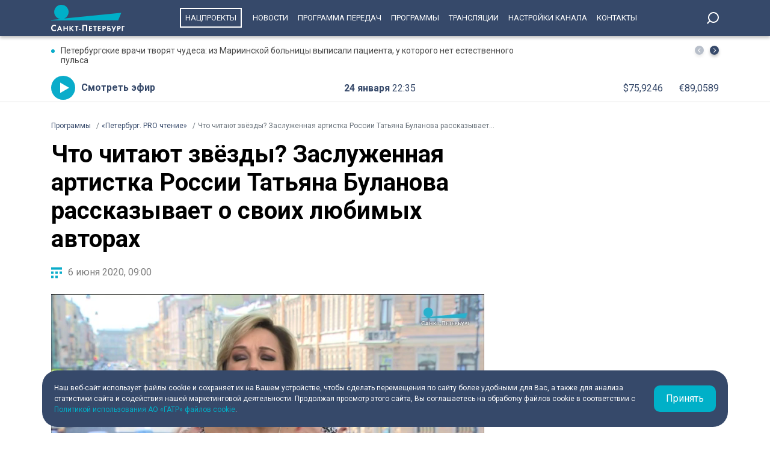

--- FILE ---
content_type: text/html; charset=UTF-8
request_url: https://tvspb.ru/programs/stories/2793103
body_size: 13564
content:
<!DOCTYPE html>
<html>
<head>
    <meta charset="utf-8" />
    <title>Что читают звёзды? Заслуженная артистка России Татьяна Буланова рассказывает о своих любимых авторах</title>
    <meta http-equiv="X-UA-Compatible" content="IE=edge" />
    <meta name="viewport" content="width=device-width, height=device-height, initial-scale=1.0, maximum-scale=1.0, user-scalable=0">
    <link rel="canonical" href="https://tvspb.ru/programs/stories/495237"/>
    <meta property="og:title" content="Что читают звёзды? Заслуженная артистка России Татьяна Буланова рассказывает о своих любимых авторах"/>
    <meta property="og:site_name" content="Телеканал Санкт-Петербург"/>
    <meta property="og:image" content="https://cdn.tvspb.ru/storage/wp-content/uploads/2022/06/02bulanovaknigimdthumbnail_gmFXw30.jpg__0_0x0.jpg"/>
    <meta name="twitter:card" content="summary">

    <link rel="manifest" href="/manifest.json" crossorigin="use-credentials">

    <meta name="yandex-verification" content="c21e3263ae6054c9" />
    <meta name="zen-verification" content="qPd5iKKXzCYvcBGaoEqLtTOamnf5zjAtERR9qmYE2AHbwQcgk1HeZmzV80HZK6Tq" />
    <link rel="stylesheet" href="https://maxcdn.bootstrapcdn.com/bootstrap/4.0.0/css/bootstrap.min.css" integrity="sha384-Gn5384xqQ1aoWXA+058RXPxPg6fy4IWvTNh0E263XmFcJlSAwiGgFAW/dAiS6JXm" crossorigin="anonymous">
    <link rel="preconnect" href="https://fonts.gstatic.com">
    <link href="https://fonts.googleapis.com/css2?family=Roboto:ital,wght@0,300;0,400;0,700;1,400&display=swap" rel="stylesheet">
    <link rel="stylesheet" href="/css/style.css?id=43ecd8624efca4044a11baf520e7e065">
    <link rel="stylesheet" href="/libs/swiper/swiper.min.css" />
    <link href="https://vjs.zencdn.net/7.20.2/video-js.css" rel="stylesheet" />

    <link rel="icon" href="/favicon.ico" sizes="any" type="image/x-icon">
    <link rel="apple-touch-icon" sizes="128x128" href="/images/favicon/128.png">
    <link rel="apple-touch-icon" sizes="152x152" href="/images/favicon/152.png">
    <link rel="apple-touch-icon" sizes="167x167" href="/images/favicon/167.png">
    <link rel="apple-touch-icon" sizes="180x180" href="/images/favicon/180.png">
    <link rel="apple-touch-icon" sizes="512x512" href="/images/favicon/512.png">

    <link
        href="https://unpkg.com/@videojs/themes@1/dist/fantasy/index.css"
        rel="stylesheet"
    />

    <script src="https://yastatic.net/pcode/adfox/loader.js" crossorigin="anonymous"></script>
    <!-- Yandex.RTB -->
    <script>window.yaContextCb=window.yaContextCb||[]</script>
    <script src="https://yandex.ru/ads/system/context.js" async></script>
    <!-- Yandex.RTB R-A-1939437-5 -->
    <script>window.yaContextCb.push(()=>{
            Ya.Context.AdvManager.render({
                type: 'fullscreen',
                platform: 'touch',
                blockId: 'R-A-1939437-5'
            })
        })</script>
    <!-- Yandex.RTB R-A-1939437-4 -->
    <script>window.yaContextCb.push(()=>{
            Ya.Context.AdvManager.render({
                type: 'floorAd',
                blockId: 'R-A-1939437-4'
            })
        })</script>

</head>
<body>
<header class="main-header">
    <div class="container" style="display: flex; justify-content: space-between;">
        <a href="/" class="main-logo">
            <img src="/images/logo/logo-80.svg">


        </a>
        <ul class="nav justify-content-end">
            <li class="nav-item">
                <a class="nav-link" href="/news/national-project--15835" style="border: 2px solid #fff; padding: 7px; margin: 13px 10px;">Нацпроекты</a>
            </li>
            <li class="nav-item">
                <a class="nav-link" href="/news">Новости</a>
            </li>



            <li class="nav-item">
                <a class="nav-link" href="/schedule">Программа передач</a>
            </li>
            <li class="nav-item">
                <a class="nav-link" href="/programs">Программы</a>
            </li>
    
    
    
            <li class="nav-item">
                <a class="nav-link" href="/online-projects">Трансляции</a>
            </li>
    
    
    
            <li class="nav-item">
                <a class="nav-link" href="/pages/settings/">Настройки канала</a>
            </li>
            <li class="nav-item">
                <a class="nav-link" href="/pages/contacts">Контакты</a>
            </li>
        </ul>

        <div class="search-entry-block">
            <a class="search_toggle search_toggle--desktop" href="/search"></a>
        </div>
        <div class="mobile-menu-btn"></div>
    </div>
</header>

<main class="main-wrap">

    <!--MOBILE POPUP MENU-->

<div class="mobile-menu-popup">
    <div class="pop-up-menu">
        <div class="footer-news-block news">
            <div class="footer-block-name">Новости</div>
            <div class="footer-news">
                <a href="/news" class="footer-news-item">Все</a>
                <a href="/news/national-project--15835" class="footer-news-item">Нацпроекты</a>
                <a href="/news/100-let-zenit--28677" class="footer-news-item">100-летие «Зенита»</a>
                <a href="/news/100-let-moemu-zenitu--29822" class="footer-news-item">100 лет моему «Зениту»</a>
                <a href="/news/reportaj--155" class="footer-news-item">Репортаж</a>
                <a href="/news/gorod--163" class="footer-news-item">Город</a>
                <a href="/news/kyltyra--164" class="footer-news-item">Культура</a>
                <a href="/news/poliitiika--165" class="footer-news-item">Политика</a>
                <a href="/news/smolnieji--166" class="footer-news-item">Смольный</a>
                <a href="/news/obschestvo--167" class="footer-news-item">Общество</a>
                <a href="/news/ekonomiika--168" class="footer-news-item">Экономика</a>
                <a href="/news/proiisshestviiya--169" class="footer-news-item">Происшествия</a>
                <a href="/news/nayka-ii-tehnologii--170" class="footer-news-item">Наука и технологии</a>
                <a href="/news/sport--171" class="footer-news-item">Спорт</a>
                <a href="/news/army--3285" class="footer-news-item">Армия</a>
                <a href="/news/v-miire--173" class="footer-news-item">В мире</a>
            </div>
        </div>
        <div class="footer-news-block tech">
            <div class="footer-block-name">Телеканал</div>
            <div class="footer-news">
                <a href="/schedule" class="footer-news-item">Программа передач</a>
                <a href="/programs" class="footer-news-item">Программы</a>
                
                
                <a href="/pages/settings/" class="footer-news-item">Настройка канала</a>
                
                <a href="/pages/contacts" class="footer-news-item">Контакты</a>
                
                <a href="/pages/informaciya-dlya-polzovatelej-sajta/" class="footer-news-item">Информация для пользователей сайта</a>
                <a href="/pages/politika-konfidencialnosti" class="footer-news-item">Политика конфиденциальности</a>
                <a href="/pages/cookie-policy" class="footer-news-item">Политика использования файлов cookie</a>
            </div>
        </div>
        <div class="footer-news-block connection">
            <div class="footer-block-name">Связь</div>
            <div class="footer-news">
                <a href="/rss" target="_blank" class="footer-news-item">RSS</a>
                <a href="https://vk.com/topspb_tv" target="_blank" class="footer-news-item">Вконтакте</a>
                <a href="https://twitter.com/topspb_tv" target="_blank" class="footer-news-item">Twitter</a>

                <a href="https://www.youtube.com/channel/UCCMSZYlmteqxjfRZqHfI4Eg" target="_blank" class="footer-news-item">YouTube</a>
                <a href="https://ok.ru/topspbtv" target="_blank" class="footer-news-item">Одноклассники</a>
                <a href="https://zen.yandex.ru/topspbtv" class="footer-news-item" target="_blank">Яндекс.Дзен</a>

            </div>
        </div>
        <div class="footer-news-block send-news">

            <a href="/search">
            <div class="footer-block-name mt-2">Поиск
            </div>
            </a>
        </div>







    </div>
</div>
<div class="paranja"></div>


<div class="top-full-width-block">
    <div class="container">
        <div class="top-full__news-block">

    <div class="swiper top-swiper">
        <div class="swiper-wrapper">
                            <a href="https://tvspb.ru/news/2026/01/24/peterburgskie-vrachi-tvoryat-chudesa-iz-mariinskoj-bolniczy-vypisali-paczienta-u-kotorogo-net-estestvennogo-pulsa" class="swiper-slide top-full__item">Петербургские врачи творят чудеса: из Мариинской больницы выписали пациента, у которого нет естественного пульса</a>
                            <a href="https://tvspb.ru/news/2026/01/24/torzhestvenno-i-ochen-effektno-v-peterburge-otkryli-vtoruyu-sczenu-muzykalnogo-teatra-imeni-shalyapina" class="swiper-slide top-full__item">Торжественно и очень эффектно! В Петербурге открыли вторую сцену Музыкального театра имени Шаляпина</a>
                            <a href="https://tvspb.ru/news/2026/01/24/modernizacziya-energeticheskogo-kompleksa-i-perspektivy-v-sudostroenii-glavnye-vehi-rabochej-nedeli-aleksandra-beglova" class="swiper-slide top-full__item">Модернизация энергетического комплекса и перспективы в судостроении: главные вехи рабочей недели Александра Беглова</a>
                            <a href="https://tvspb.ru/news/2026/01/24/v-peterburge-proshla-czeremoniya-peredachi-vysshih-nagrad-goroda-na-vremennoe-hranenie-v-muzej-oborony-i-blokady-leningrada" class="swiper-slide top-full__item">В Петербурге прошла церемония передачи высших наград города на временное хранение в Музей обороны и блокады Ленинграда</a>
                            <a href="https://tvspb.ru/news/2026/01/24/kazhdaya-peterburgskaya-leningradskaya-semya-hranit-svoyu-blokadnuyu-hroniku-vospominaniya-semejnye-relikvii" class="swiper-slide top-full__item">Каждая петербургская-ленинградская семья хранит свою блокадную хронику: воспоминания, семейные реликвии</a>
                    </div>
    </div>
    <div class="top-full__arrows">
        <div class="swiper-button-prev top-full__arrow-prev"></div>
        <div class="swiper-button-next top-full__arrow-next"></div>
    </div>
</div>
        <div class="top-full__multi-block">
            <a href="/live" class="mb-btn-online">Смотреть эфир</a>
            <div class="mb-date">24 января  <span>22:35</span></div>







            <div class="mb-exchange">
                <div class="mb-exchange__dollar">$00.0000</div>
                <div class="mb-exchange__euro">€00.0000</div>
            </div>

        </div>
    </div>
</div>

    
    <div class="container">
        <div class="row justify-content-between">
            <nav class="breadcrumb">
                <ol class="breadcrumb-list" itemscope itemtype="https://schema.org/BreadcrumbList">
                    <li class="breadcrumb-item" itemprop="itemListElement" itemscope
                        itemtype="https://schema.org/ListItem">
                        <a href="/news" itemprop="item">
                            <span itemprop="name">Программы</span>
                        </a>
                        <meta itemprop="position" content="1">
                    </li>
                                        <li class="breadcrumb-item" itemprop="itemListElement" itemscope
                        itemtype="https://schema.org/ListItem">
                        <a href="/programs/releases/2710509" itemprop="item">
                            <span itemprop="name">«Петербург. PRO чтение»</span>
                        </a>
                        <meta itemprop="position" content="2">
                    </li>
                                        <li class="breadcrumb-item active" itemprop="itemListElement" itemscope
                        itemtype="https://schema.org/ListItem">
                        <span itemprop="name">Что читают звёзды? Заслуженная артистка России Татьяна Буланова рассказывает о своих любимых авторах</span>
                        <meta itemprop="position" content="3">
                    </li>
                </ol>
            </nav>

            <div class="main-content-block">
                <h1 class="main-single-title">
                    Что читают звёзды? Заслуженная артистка России Татьяна Буланова рассказывает о своих любимых авторах
                </h1>

                <div class="post-info-block">
                    <div class="post-info__published">6 июня 2020, 09:00</div>
                </div>

                                    <figure class="block-video">
                        <video
                            id="my-video"
                            class="video-js vjs-big-play-centered vjs-default-skin vjs-16-9 vjs-paused vjs-controls-enabled vjs-workinghover vjs-v5 vjs-contextmenu vjs_video_3-dimensions vjs-user-inactive"
                            data-setup='{
                                "controls": true
                            }'
                            poster="https://cdn.tvspb.ru/storage/wp-content/uploads/2022/06/02bulanovaknigimdthumbnail_gmFXw30.jpg__1200_16x9.jpg"
                            preload="auto"
                            width="720px">
                            <source src="https://storage.yandexcloud.net/topspb-media/videos/bulanovaknigisd.mp4"
                                    type="video/mp4" />
                            <p class="vjs-no-js">
                                To view this video please enable JavaScript, and consider upgrading to a
                                web browser that
                                <a href="https://videojs.com/html5-video-support/" target="_blank"
                                >supports HTML5 video</a
                                >
                            </p>
                        </video>
                                                    <figcaption class="">
                                Буланова_Книги
                            </figcaption>
                                            </figure>
                
                <div class="post-content">
                    
                </div>

                
                            </div>
        </div>

        <h2 class="title-h2-norm">Другие сюжеты</h2>
        <div class="block-news-wrap block-news__img-top releases">
                            <div class="img-top__news-item">
                    <a href="/programs/stories/495262" class="img-block">
                        <span class="img-bg"></span>
                                                    <img src="https://cdn.tvspb.ru/storage/wp-content/uploads/2022/06/23szhtgogolmdthumbnail_kVrrcoj.jpg__300_16x9.jpg" alt="Литературные памятники Петербурга. Николай Гоголь">
                                            </a>
                    <div class="img-top__title-lead">
                        <a href="/programs/stories/2793148" class="img-top__title">Литературные памятники Петербурга. Николай Гоголь</a>
                    </div>
                    <div class="img-top__date">6 июня 2020 <span>09:00</span></div>
                </div>
                            <div class="img-top__news-item">
                    <a href="/programs/stories/495247" class="img-block">
                        <span class="img-bg"></span>
                                                    <img src="https://cdn.tvspb.ru/storage/wp-content/uploads/2022/06/09noskovknigimdthumbnail_inYVUcy.jpg__300_16x9.jpg" alt="Что читают звёзды? Актёр Андрей Носков рассказывает о том, что для каждой литературы своё время">
                                            </a>
                    <div class="img-top__title-lead">
                        <a href="/programs/stories/2793146" class="img-top__title">Что читают звёзды? Актёр Андрей Носков рассказывает о том, что для каждой литературы своё время</a>
                    </div>
                    <div class="img-top__date">6 июня 2020 <span>09:00</span></div>
                </div>
                            <div class="img-top__news-item">
                    <a href="/programs/stories/495267" class="img-block">
                        <span class="img-bg"></span>
                                                    <img src="https://cdn.tvspb.ru/storage/wp-content/uploads/2022/06/28szhtistoriyaknizhnogosalonamdthumbnail_OSJgRIv.jpg__300_16x9.jpg" alt="История Международного книжного салона">
                                            </a>
                    <div class="img-top__title-lead">
                        <a href="/programs/stories/2793144" class="img-top__title">История Международного книжного салона</a>
                    </div>
                    <div class="img-top__date">6 июня 2020 <span>09:00</span></div>
                </div>
                            <div class="img-top__news-item">
                    <a href="/programs/stories/495249" class="img-block">
                        <span class="img-bg"></span>
                                                    <img src="https://cdn.tvspb.ru/storage/wp-content/uploads/2022/06/10pogudinknigimdthumbnail_wZ47sc8.jpg__300_16x9.jpg" alt="Что читают звёзды? Певец Олег Погудин рассказывает о любимой книге">
                                            </a>
                    <div class="img-top__title-lead">
                        <a href="/programs/stories/2793142" class="img-top__title">Что читают звёзды? Певец Олег Погудин рассказывает о любимой книге</a>
                    </div>
                    <div class="img-top__date">6 июня 2020 <span>09:00</span></div>
                </div>
                            <div class="img-top__news-item">
                    <a href="/programs/stories/495252" class="img-block">
                        <span class="img-bg"></span>
                                                    <img src="https://cdn.tvspb.ru/storage/wp-content/uploads/2022/06/13pryamoebogdanov03kelmovichmdthumbnail_u1onWcm.jpg__300_16x9.jpg" alt="Путеводитель «Ленинград  Бродского». Двоюродный племянник Иосифа Бродского, писатель Михаил Кельмович в гостях у Павла Богданова">
                                            </a>
                    <div class="img-top__title-lead">
                        <a href="/programs/stories/2793140" class="img-top__title">Путеводитель «Ленинград  Бродского». Двоюродный племянник Иосифа Бродского, писатель Михаил Кельмович в гостях у Павла Богданова</a>
                    </div>
                    <div class="img-top__date">6 июня 2020 <span>09:00</span></div>
                </div>
                            <div class="img-top__news-item">
                    <a href="/programs/stories/495240" class="img-block">
                        <span class="img-bg"></span>
                                                    <img src="https://cdn.tvspb.ru/storage/wp-content/uploads/2022/06/04gerelloknigimdthumbnail_9tu53pa.jpg__300_16x9.jpg" alt="Что читают звёзды? Народный артист России Василий Герелло рассказывает о том, что он читает в настоящий момент">
                                            </a>
                    <div class="img-top__title-lead">
                        <a href="/programs/stories/2793138" class="img-top__title">Что читают звёзды? Народный артист России Василий Герелло рассказывает о том, что он читает в настоящий момент</a>
                    </div>
                    <div class="img-top__date">6 июня 2020 <span>09:00</span></div>
                </div>
                            <div class="img-top__news-item">
                    <a href="/programs/stories/495274" class="img-block">
                        <span class="img-bg"></span>
                                                    <img src="https://cdn.tvspb.ru/storage/wp-content/uploads/2022/06/35szhtkryilovmdthumbnail_5wsg6Mw.jpg__300_16x9.jpg" alt="Литературные памятники Петербурга. Иван Крылов">
                                            </a>
                    <div class="img-top__title-lead">
                        <a href="/programs/stories/2793136" class="img-top__title">Литературные памятники Петербурга. Иван Крылов</a>
                    </div>
                    <div class="img-top__date">6 июня 2020 <span>09:00</span></div>
                </div>
                            <div class="img-top__news-item">
                    <a href="/programs/stories/495256" class="img-block">
                        <span class="img-bg"></span>
                                                    <img src="https://cdn.tvspb.ru/storage/wp-content/uploads/2022/06/17pryamoeorlovskaya02mdthumbnail_lwqd0DB.jpg__300_16x9.jpg" alt="Музыкальность Александра Пушкина. Анна Орловская на площади Искусств">
                                            </a>
                    <div class="img-top__title-lead">
                        <a href="/programs/stories/2793134" class="img-top__title">Музыкальность Александра Пушкина. Анна Орловская на площади Искусств</a>
                    </div>
                    <div class="img-top__date">6 июня 2020 <span>09:00</span></div>
                </div>
                            <div class="img-top__news-item">
                    <a href="/programs/stories/495260" class="img-block">
                        <span class="img-bg"></span>
                                                    <img src="https://cdn.tvspb.ru/storage/wp-content/uploads/2022/06/21szhtberggoltsmdthumbnail_Cp5wfFz.jpg__300_16x9.jpg" alt="Литературные памятники Петербурга. Ольга Берггольц">
                                            </a>
                    <div class="img-top__title-lead">
                        <a href="/programs/stories/2793132" class="img-top__title">Литературные памятники Петербурга. Ольга Берггольц</a>
                    </div>
                    <div class="img-top__date">6 июня 2020 <span>09:00</span></div>
                </div>
                            <div class="img-top__news-item">
                    <a href="/programs/stories/495279" class="img-block">
                        <span class="img-bg"></span>
                                                    <img src="https://cdn.tvspb.ru/storage/wp-content/uploads/2022/06/40szhtrnbmdthumbnail_rZ8dYaQ.jpg__300_16x9.jpg" alt="Литературные адреса Петербурга. Российская национальная библиотека">
                                            </a>
                    <div class="img-top__title-lead">
                        <a href="/programs/stories/2793129" class="img-top__title">Литературные адреса Петербурга. Российская национальная библиотека</a>
                    </div>
                    <div class="img-top__date">6 июня 2020 <span>09:00</span></div>
                </div>
                            <div class="img-top__news-item">
                    <a href="/programs/stories/495259" class="img-block">
                        <span class="img-bg"></span>
                                                    <img src="https://cdn.tvspb.ru/storage/wp-content/uploads/2022/06/20szhtahmatovamdthumbnail_KDYdIho.jpg__300_16x9.jpg" alt="Литературные памятники Петербурга. Анна Ахматова">
                                            </a>
                    <div class="img-top__title-lead">
                        <a href="/programs/stories/2793127" class="img-top__title">Литературные памятники Петербурга. Анна Ахматова</a>
                    </div>
                    <div class="img-top__date">6 июня 2020 <span>09:00</span></div>
                </div>
                            <div class="img-top__news-item">
                    <a href="/programs/stories/495275" class="img-block">
                        <span class="img-bg"></span>
                                                    <img src="https://cdn.tvspb.ru/storage/wp-content/uploads/2022/06/36szhtlavkasmirdinamdthumbnail_WBoD0hY.jpg__300_16x9.jpg" alt="Литературные адреса Петербурга. Лавка Смирдина">
                                            </a>
                    <div class="img-top__title-lead">
                        <a href="/programs/stories/2793125" class="img-top__title">Литературные адреса Петербурга. Лавка Смирдина</a>
                    </div>
                    <div class="img-top__date">6 июня 2020 <span>09:00</span></div>
                </div>
                            <div class="img-top__news-item">
                    <a href="/programs/stories/495258" class="img-block">
                        <span class="img-bg"></span>
                                                    <img src="https://cdn.tvspb.ru/storage/wp-content/uploads/2022/06/19putinmdthumbnail_rsiRVxc.jpg__300_16x9.jpg" alt="Пушкинский день. Поздравление от президента Российской Федерации Владимира Путина">
                                            </a>
                    <div class="img-top__title-lead">
                        <a href="/programs/stories/2793123" class="img-top__title">Пушкинский день. Поздравление от президента Российской Федерации Владимира Путина</a>
                    </div>
                    <div class="img-top__date">6 июня 2020 <span>09:00</span></div>
                </div>
                            <div class="img-top__news-item">
                    <a href="/programs/stories/495238" class="img-block">
                        <span class="img-bg"></span>
                                                    <img src="https://cdn.tvspb.ru/storage/wp-content/uploads/2022/06/03gergievmdthumbnail_biIRtWI.jpg__300_16x9.jpg" alt="Пушкинский день. Поздравление от художественного руководителя — директора Мариинского театра Валерия Гергиева">
                                            </a>
                    <div class="img-top__title-lead">
                        <a href="/programs/stories/2793121" class="img-top__title">Пушкинский день. Поздравление от художественного руководителя — директора Мариинского театра Валерия Гергиева</a>
                    </div>
                    <div class="img-top__date">6 июня 2020 <span>09:00</span></div>
                </div>
                            <div class="img-top__news-item">
                    <a href="/programs/stories/495261" class="img-block">
                        <span class="img-bg"></span>
                                                    <img src="https://cdn.tvspb.ru/storage/wp-content/uploads/2022/06/22szhtbrodskijmestamdthumbnail_4isKlI1.jpg__300_16x9.jpg" alt="Петербург Иосифа Бродского. Прогулка по местам великого поэта">
                                            </a>
                    <div class="img-top__title-lead">
                        <a href="/programs/stories/2793119" class="img-top__title">Петербург Иосифа Бродского. Прогулка по местам великого поэта</a>
                    </div>
                    <div class="img-top__date">6 июня 2020 <span>09:00</span></div>
                </div>
                            <div class="img-top__news-item">
                    <a href="/programs/stories/495281" class="img-block">
                        <span class="img-bg"></span>
                                                    <img src="https://cdn.tvspb.ru/storage/wp-content/uploads/2022/06/42szhthobbipisatelejmdthumbnail_Ut0tcuv.jpg__300_16x9.jpg" alt="Неизвестная сторона русских классиков. Топ увлечений писателей и поэтов">
                                            </a>
                    <div class="img-top__title-lead">
                        <a href="/programs/stories/2793117" class="img-top__title">Неизвестная сторона русских классиков. Топ увлечений писателей и поэтов</a>
                    </div>
                    <div class="img-top__date">6 июня 2020 <span>09:00</span></div>
                </div>
                            <div class="img-top__news-item">
                    <a href="/programs/stories/495243" class="img-block">
                        <span class="img-bg"></span>
                                                    <img src="https://cdn.tvspb.ru/storage/wp-content/uploads/2022/06/06kornelyukknigimdthumbnail_9vFSdTB.jpg__300_16x9.jpg" alt="Что читают звёзды? Композитор Игорь Корнелюк советует иногда возвращаться к тем книгам, которые вы читали в детстве">
                                            </a>
                    <div class="img-top__title-lead">
                        <a href="/programs/stories/2793115" class="img-top__title">Что читают звёзды? Композитор Игорь Корнелюк советует иногда возвращаться к тем книгам, которые вы читали в детстве</a>
                    </div>
                    <div class="img-top__date">6 июня 2020 <span>09:00</span></div>
                </div>
                            <div class="img-top__news-item">
                    <a href="/programs/stories/495264" class="img-block">
                        <span class="img-bg"></span>
                                                    <img src="https://cdn.tvspb.ru/storage/wp-content/uploads/2022/06/25szhtgriboedovmdthumbnail_OAV0kB9.jpg__300_16x9.jpg" alt="Литературные памятники Петербурга. Александр Грибоедов">
                                            </a>
                    <div class="img-top__title-lead">
                        <a href="/programs/stories/2793113" class="img-top__title">Литературные памятники Петербурга. Александр Грибоедов</a>
                    </div>
                    <div class="img-top__date">6 июня 2020 <span>09:00</span></div>
                </div>
                            <div class="img-top__news-item">
                    <a href="/programs/stories/495271" class="img-block">
                        <span class="img-bg"></span>
                                                    <img src="https://cdn.tvspb.ru/storage/wp-content/uploads/2022/06/32szhtknigiiskusstvomdthumbnail_rZgB0Xw.jpg__300_16x9.jpg" alt="Что почитать? Топ книг про искусство">
                                            </a>
                    <div class="img-top__title-lead">
                        <a href="/programs/stories/2793111" class="img-top__title">Что почитать? Топ книг про искусство</a>
                    </div>
                    <div class="img-top__date">6 июня 2020 <span>09:00</span></div>
                </div>
                            <div class="img-top__news-item">
                    <a href="/programs/stories/495285" class="img-block">
                        <span class="img-bg"></span>
                                                    <img src="https://cdn.tvspb.ru/storage/wp-content/uploads/2022/06/46skajposetinskayamdthumbnail_1HkNbTI.jpg__300_16x9.jpg" alt="Проект «Открытый микрофон». Иосиф Бродский в жизни пианистки Полины Осетинской">
                                            </a>
                    <div class="img-top__title-lead">
                        <a href="/programs/stories/2793109" class="img-top__title">Проект «Открытый микрофон». Иосиф Бродский в жизни пианистки Полины Осетинской</a>
                    </div>
                    <div class="img-top__date">6 июня 2020 <span>09:00</span></div>
                </div>
                            <div class="img-top__news-item">
                    <a href="/programs/stories/495277" class="img-block">
                        <span class="img-bg"></span>
                                                    <img src="https://cdn.tvspb.ru/storage/wp-content/uploads/2022/06/38szhtoneginskiemestamdthumbnail_wbuLR4X.jpg__300_16x9.jpg" alt="«Надев широкий боливар, Онегин едет на бульвар». Прогулки по местам, где любил бывать герой романа Александра Пушкина Евгений Онегин">
                                            </a>
                    <div class="img-top__title-lead">
                        <a href="/programs/stories/2793107" class="img-top__title">«Надев широкий боливар, Онегин едет на бульвар». Прогулки по местам, где любил бывать герой романа Александра Пушкина Евгений Онегин</a>
                    </div>
                    <div class="img-top__date">6 июня 2020 <span>09:00</span></div>
                </div>
                            <div class="img-top__news-item">
                    <a href="/programs/stories/495269" class="img-block">
                        <span class="img-bg"></span>
                                                    <img src="https://cdn.tvspb.ru/storage/wp-content/uploads/2022/06/30szhtknigivojnamdthumbnail_N2U6OsT.jpg__300_16x9.jpg" alt="Что почитать? Топ книг про войну внешнюю и внутреннюю">
                                            </a>
                    <div class="img-top__title-lead">
                        <a href="/programs/stories/2793105" class="img-top__title">Что почитать? Топ книг про войну внешнюю и внутреннюю</a>
                    </div>
                    <div class="img-top__date">6 июня 2020 <span>09:00</span></div>
                </div>
                            <div class="img-top__news-item">
                    <a href="/programs/stories/495253" class="img-block">
                        <span class="img-bg"></span>
                                                    <img src="https://cdn.tvspb.ru/storage/wp-content/uploads/2022/06/14pryamoebogdanov04pogodinamdthumbnail_INbAzXG.jpg__300_16x9.jpg" alt="Роман «Уран» в шорт-листе литературной премии «Национальный бестселлер». Писатель Ольга Погодина-Кузмина в гостях у Павла Богданова">
                                            </a>
                    <div class="img-top__title-lead">
                        <a href="/programs/stories/2793101" class="img-top__title">Роман «Уран» в шорт-листе литературной премии «Национальный бестселлер». Писатель Ольга Погодина-Кузмина в гостях у Павла Богданова</a>
                    </div>
                    <div class="img-top__date">6 июня 2020 <span>09:00</span></div>
                </div>
                            <div class="img-top__news-item">
                    <a href="/programs/stories/495270" class="img-block">
                        <span class="img-bg"></span>
                                                    <img src="https://cdn.tvspb.ru/storage/wp-content/uploads/2022/06/31szhtknigizarubezhkamdthumbnail_W7FVpmi.jpg__300_16x9.jpg" alt="Что почитать? Топ книг зарубежной литературы">
                                            </a>
                    <div class="img-top__title-lead">
                        <a href="/programs/stories/2793099" class="img-top__title">Что почитать? Топ книг зарубежной литературы</a>
                    </div>
                    <div class="img-top__date">6 июня 2020 <span>09:00</span></div>
                </div>
                            <div class="img-top__news-item">
                    <a href="/programs/stories/495287" class="img-block">
                        <span class="img-bg"></span>
                                                    <img src="https://cdn.tvspb.ru/storage/wp-content/uploads/2022/06/48skajptroitskijmdthumbnail_TVkJ1HG.jpg__300_16x9.jpg" alt="Литературная премия «Национальный бестселлер» — 2020">
                                            </a>
                    <div class="img-top__title-lead">
                        <a href="/programs/stories/2793097" class="img-top__title">Литературная премия «Национальный бестселлер» — 2020</a>
                    </div>
                    <div class="img-top__date">6 июня 2020 <span>09:00</span></div>
                </div>
                            <div class="img-top__news-item">
                    <a href="/programs/stories/495251" class="img-block">
                        <span class="img-bg"></span>
                                                    <img src="https://cdn.tvspb.ru/storage/wp-content/uploads/2022/06/12pryamoebogdanov02popovmdthumbnail_FkF8Jog.jpg__300_16x9.jpg" alt="Как привить любовь к чтению и существует ли петербургская литература? Писатель, председатель Союза писателей Санкт-Петербурга Валерий Попов в гостях у Павла Богданова">
                                            </a>
                    <div class="img-top__title-lead">
                        <a href="/programs/stories/2793095" class="img-top__title">Как привить любовь к чтению и существует ли петербургская литература? Писатель, председатель Союза писателей Санкт-Петербурга Валерий Попов в гостях у Павла Богданова</a>
                    </div>
                    <div class="img-top__date">6 июня 2020 <span>09:00</span></div>
                </div>
                            <div class="img-top__news-item">
                    <a href="/programs/stories/495263" class="img-block">
                        <span class="img-bg"></span>
                                                    <img src="https://cdn.tvspb.ru/storage/wp-content/uploads/2022/06/24szhtgogolnosmdthumbnail_aG6AufT.jpg__300_16x9.jpg" alt="Петербург Николая Гоголя. По следам носа асессора Ковалёва">
                                            </a>
                    <div class="img-top__title-lead">
                        <a href="/programs/stories/2793093" class="img-top__title">Петербург Николая Гоголя. По следам носа асессора Ковалёва</a>
                    </div>
                    <div class="img-top__date">6 июня 2020 <span>09:00</span></div>
                </div>
                            <div class="img-top__news-item">
                    <a href="/programs/stories/495241" class="img-block">
                        <span class="img-bg"></span>
                                                    <img src="https://cdn.tvspb.ru/storage/wp-content/uploads/2022/06/05dyatlovknigimdthumbnail_vApMNTT.jpg__300_16x9.jpg" alt="Что читают звёзды? Заслуженный артист России Евгений Дятлов рассказывает о том, что он прочитал в последнее время">
                                            </a>
                    <div class="img-top__title-lead">
                        <a href="/programs/stories/2793091" class="img-top__title">Что читают звёзды? Заслуженный артист России Евгений Дятлов рассказывает о том, что он прочитал в последнее время</a>
                    </div>
                    <div class="img-top__date">6 июня 2020 <span>09:00</span></div>
                </div>
                            <div class="img-top__news-item">
                    <a href="/programs/stories/495284" class="img-block">
                        <span class="img-bg"></span>
                                                    <img src="https://cdn.tvspb.ru/storage/wp-content/uploads/2022/06/45skajpvasilevichmdthumbnail_onvqMUc.jpg__300_16x9.jpg" alt="Пушкинский день в Пушкинских горах. Как музей-заповедник «Михайловское» отмечает День рождения поэта">
                                            </a>
                    <div class="img-top__title-lead">
                        <a href="/programs/stories/2793089" class="img-top__title">Пушкинский день в Пушкинских горах. Как музей-заповедник «Михайловское» отмечает День рождения поэта</a>
                    </div>
                    <div class="img-top__date">6 июня 2020 <span>09:00</span></div>
                </div>
                            <div class="img-top__news-item">
                    <a href="/programs/stories/495250" class="img-block">
                        <span class="img-bg"></span>
                                                    <img src="https://cdn.tvspb.ru/storage/wp-content/uploads/2022/06/11pryamoebogdanov01mdthumbnail_hpKpKSQ.jpg__300_16x9.jpg" alt="Павел Богданов в Доме книги">
                                            </a>
                    <div class="img-top__title-lead">
                        <a href="/programs/stories/2793087" class="img-top__title">Павел Богданов в Доме книги</a>
                    </div>
                    <div class="img-top__date">6 июня 2020 <span>09:00</span></div>
                </div>
                            <div class="img-top__news-item">
                    <a href="/programs/stories/495278" class="img-block">
                        <span class="img-bg"></span>
                                                    <img src="https://cdn.tvspb.ru/storage/wp-content/uploads/2022/06/39szhtpushkinskijdommdthumbnail_Y5w0tT6.jpg__300_16x9.jpg" alt="Литературные адреса Петербурга. Пушкинский дом">
                                            </a>
                    <div class="img-top__title-lead">
                        <a href="/programs/stories/2793085" class="img-top__title">Литературные адреса Петербурга. Пушкинский дом</a>
                    </div>
                    <div class="img-top__date">6 июня 2020 <span>09:00</span></div>
                </div>
                            <div class="img-top__news-item">
                    <a href="/programs/stories/495254" class="img-block">
                        <span class="img-bg"></span>
                                                    <img src="https://cdn.tvspb.ru/storage/wp-content/uploads/2022/06/15pryamoebogdanov05petrovamdthumbnail_dSZjmWY.jpg__300_16x9.jpg" alt="Какой должна быть детская литература? Писатель Ася Петрова в гостях у Павла Богданова">
                                            </a>
                    <div class="img-top__title-lead">
                        <a href="/programs/stories/2793083" class="img-top__title">Какой должна быть детская литература? Писатель Ася Петрова в гостях у Павла Богданова</a>
                    </div>
                    <div class="img-top__date">6 июня 2020 <span>09:00</span></div>
                </div>
                            <div class="img-top__news-item">
                    <a href="/programs/stories/495273" class="img-block">
                        <span class="img-bg"></span>
                                                    <img src="https://cdn.tvspb.ru/storage/wp-content/uploads/2022/06/34szhtknizhnyijsalonden1mdthumbnail_ecqjZ8V.jpg__300_16x9.jpg" alt="Книжный салон онлайн. Как прошёл первый день 15-ого Международного праздника книги">
                                            </a>
                    <div class="img-top__title-lead">
                        <a href="/programs/stories/2793081" class="img-top__title">Книжный салон онлайн. Как прошёл первый день 15-ого Международного праздника книги</a>
                    </div>
                    <div class="img-top__date">6 июня 2020 <span>09:00</span></div>
                </div>
                            <div class="img-top__news-item">
                    <a href="/programs/stories/495286" class="img-block">
                        <span class="img-bg"></span>
                                                    <img src="https://cdn.tvspb.ru/storage/wp-content/uploads/2022/06/47skajprokossovskayamdthumbnail_73aHrRR.jpg__300_16x9.jpg" alt="«Утро после Победы». Личный взгляд на героев войны в книге Ариадны Рокоссовской">
                                            </a>
                    <div class="img-top__title-lead">
                        <a href="/programs/stories/2793079" class="img-top__title">«Утро после Победы». Личный взгляд на героев войны в книге Ариадны Рокоссовской</a>
                    </div>
                    <div class="img-top__date">6 июня 2020 <span>09:00</span></div>
                </div>
                            <div class="img-top__news-item">
                    <a href="/programs/stories/495282" class="img-block">
                        <span class="img-bg"></span>
                                                    <img src="https://cdn.tvspb.ru/storage/wp-content/uploads/2022/06/43skajpastvatsaturovmdthumbnail_WZLjGmm.jpg__300_16x9.jpg" alt="«Не кормите и не трогайте пеликанов». Новый роман писателя Андрея Аствацатурова">
                                            </a>
                    <div class="img-top__title-lead">
                        <a href="/programs/stories/2793077" class="img-top__title">«Не кормите и не трогайте пеликанов». Новый роман писателя Андрея Аствацатурова</a>
                    </div>
                    <div class="img-top__date">6 июня 2020 <span>09:00</span></div>
                </div>
                            <div class="img-top__news-item">
                    <a href="/programs/stories/495288" class="img-block">
                        <span class="img-bg"></span>
                                                    <img src="https://cdn.tvspb.ru/storage/wp-content/uploads/2022/06/49skajpulitskayamdthumbnail_yATl2nb.jpg__300_16x9.jpg" alt="Киносценарий «Чума». Спустя 40 лет рукопись Людмилы Улицкой увидела свет">
                                            </a>
                    <div class="img-top__title-lead">
                        <a href="/programs/stories/2793075" class="img-top__title">Киносценарий «Чума». Спустя 40 лет рукопись Людмилы Улицкой увидела свет</a>
                    </div>
                    <div class="img-top__date">6 июня 2020 <span>09:00</span></div>
                </div>
                            <div class="img-top__news-item">
                    <a href="/programs/stories/495265" class="img-block">
                        <span class="img-bg"></span>
                                                    <img src="https://cdn.tvspb.ru/storage/wp-content/uploads/2022/06/26szhtdovlatovmdthumbnail_LDV4yjy.jpg__300_16x9.jpg" alt="Литературные памятники Петербурга. Сергей Довлатов">
                                            </a>
                    <div class="img-top__title-lead">
                        <a href="/programs/stories/2793073" class="img-top__title">Литературные памятники Петербурга. Сергей Довлатов</a>
                    </div>
                    <div class="img-top__date">6 июня 2020 <span>09:00</span></div>
                </div>
                            <div class="img-top__news-item">
                    <a href="/programs/stories/495244" class="img-block">
                        <span class="img-bg"></span>
                                                    <img src="https://cdn.tvspb.ru/storage/wp-content/uploads/2022/06/07kuvajtsevknigimdthumbnail_EBbi2Zz.jpg__300_16x9.jpg" alt="Что читают звёзды? Джазовый музыкант Олег Кувайцев советует читать произведения О. Генри">
                                            </a>
                    <div class="img-top__title-lead">
                        <a href="/programs/stories/2793071" class="img-top__title">Что читают звёзды? Джазовый музыкант Олег Кувайцев советует читать произведения О. Генри</a>
                    </div>
                    <div class="img-top__date">6 июня 2020 <span>09:00</span></div>
                </div>
                            <div class="img-top__news-item">
                    <a href="/programs/stories/495268" class="img-block">
                        <span class="img-bg"></span>
                                                    <img src="https://cdn.tvspb.ru/storage/wp-content/uploads/2022/06/29szhtklassikamdthumbnail_Db7wMWx.jpg__300_16x9.jpg" alt="Что почитать? Новый взгляд на классику">
                                            </a>
                    <div class="img-top__title-lead">
                        <a href="/programs/stories/2793069" class="img-top__title">Что почитать? Новый взгляд на классику</a>
                    </div>
                    <div class="img-top__date">6 июня 2020 <span>09:00</span></div>
                </div>
                            <div class="img-top__news-item">
                    <a href="/programs/stories/495246" class="img-block">
                        <span class="img-bg"></span>
                                                    <img src="https://cdn.tvspb.ru/storage/wp-content/uploads/2022/06/08muzyikagimnspbmdthumbnail_7kmmUz7.jpg__300_16x9.jpg" alt="Музыка в честь Северной столицы">
                                            </a>
                    <div class="img-top__title-lead">
                        <a href="/programs/stories/2793067" class="img-top__title">Музыка в честь Северной столицы</a>
                    </div>
                    <div class="img-top__date">6 июня 2020 <span>09:00</span></div>
                </div>
                            <div class="img-top__news-item">
                    <a href="/programs/stories/495257" class="img-block">
                        <span class="img-bg"></span>
                                                    <img src="https://cdn.tvspb.ru/storage/wp-content/uploads/2022/06/18pryamoeohonskayamdthumbnail_ZNlslVh.jpg__300_16x9.jpg" alt="Мария Новикова-Охонская в Царском Селе">
                                            </a>
                    <div class="img-top__title-lead">
                        <a href="/programs/stories/2793065" class="img-top__title">Мария Новикова-Охонская в Царском Селе</a>
                    </div>
                    <div class="img-top__date">6 июня 2020 <span>09:00</span></div>
                </div>
                            <div class="img-top__news-item">
                    <a href="/programs/stories/495276" class="img-block">
                        <span class="img-bg"></span>
                                                    <img src="https://cdn.tvspb.ru/storage/wp-content/uploads/2022/06/37szhtmayakovskijmdthumbnail_fyvjNvz.jpg__300_16x9.jpg" alt="Литературные памятники Петербурга. Владимир Маяковский">
                                            </a>
                    <div class="img-top__title-lead">
                        <a href="/programs/stories/2793063" class="img-top__title">Литературные памятники Петербурга. Владимир Маяковский</a>
                    </div>
                    <div class="img-top__date">6 июня 2020 <span>09:00</span></div>
                </div>
                            <div class="img-top__news-item">
                    <a href="/programs/stories/495255" class="img-block">
                        <span class="img-bg"></span>
                                                    <img src="https://cdn.tvspb.ru/storage/wp-content/uploads/2022/06/16pryamoeorlovskaya01mdthumbnail_9L8yov2.jpg__300_16x9.jpg" alt="Анна Орловская на площади Искусств">
                                            </a>
                    <div class="img-top__title-lead">
                        <a href="/programs/stories/2793061" class="img-top__title">Анна Орловская на площади Искусств</a>
                    </div>
                    <div class="img-top__date">6 июня 2020 <span>09:00</span></div>
                </div>
                            <div class="img-top__news-item">
                    <a href="/programs/stories/495235" class="img-block">
                        <span class="img-bg"></span>
                                                    <img src="https://cdn.tvspb.ru/storage/wp-content/uploads/2022/06/01beglov3oth4hemdthumbnail_C3kYTKx.jpg__300_16x9.jpg" alt="Пушкинский день. Поздравление от губернатора Санкт-Петербурга Александра Беглова">
                                            </a>
                    <div class="img-top__title-lead">
                        <a href="/programs/stories/2793059" class="img-top__title">Пушкинский день. Поздравление от губернатора Санкт-Петербурга Александра Беглова</a>
                    </div>
                    <div class="img-top__date">6 июня 2020 <span>09:00</span></div>
                </div>
                            <div class="img-top__news-item">
                    <a href="/programs/stories/495280" class="img-block">
                        <span class="img-bg"></span>
                                                    <img src="https://cdn.tvspb.ru/storage/wp-content/uploads/2022/06/41szhtsalon-onlajnmdthumbnail_Hf5AO53.jpg__300_16x9.jpg" alt="На праздник книги в халате. Международный книжный салон впервые в онлайн формате">
                                            </a>
                    <div class="img-top__title-lead">
                        <a href="/programs/stories/2793057" class="img-top__title">На праздник книги в халате. Международный книжный салон впервые в онлайн формате</a>
                    </div>
                    <div class="img-top__date">6 июня 2020 <span>09:00</span></div>
                </div>
                            <div class="img-top__news-item">
                    <a href="/programs/stories/495283" class="img-block">
                        <span class="img-bg"></span>
                                                    <img src="https://cdn.tvspb.ru/storage/wp-content/uploads/2022/06/44skajpaugmdthumbnail_DjFxF3c.jpg__300_16x9.jpg" alt="Проект «У войны не женское лицо». Актрисы читают военную прозу">
                                            </a>
                    <div class="img-top__title-lead">
                        <a href="/programs/stories/2793055" class="img-top__title">Проект «У войны не женское лицо». Актрисы читают военную прозу</a>
                    </div>
                    <div class="img-top__date">6 июня 2020 <span>09:00</span></div>
                </div>
                            <div class="img-top__news-item">
                    <a href="/programs/stories/495289" class="img-block">
                        <span class="img-bg"></span>
                                                    <img src="https://cdn.tvspb.ru/storage/wp-content/uploads/2022/06/50skajpchizhovamdthumbnail_ejQ4EFb.jpg__300_16x9.jpg" alt="«Город, написанный по памяти». Петербург на страницах романа Елены Чижовой">
                                            </a>
                    <div class="img-top__title-lead">
                        <a href="/programs/stories/2793053" class="img-top__title">«Город, написанный по памяти». Петербург на страницах романа Елены Чижовой</a>
                    </div>
                    <div class="img-top__date">6 июня 2020 <span>09:00</span></div>
                </div>
                            <div class="img-top__news-item">
                    <a href="/programs/stories/495272" class="img-block">
                        <span class="img-bg"></span>
                                                    <img src="https://cdn.tvspb.ru/storage/wp-content/uploads/2022/06/33szhtknizhnyielavkimdthumbnail_7s8c7yn.jpg__300_16x9.jpg" alt="Места встречи читателей с книгой. Как живут независимые книжные магазины Петербурга">
                                            </a>
                    <div class="img-top__title-lead">
                        <a href="/programs/stories/2793051" class="img-top__title">Места встречи читателей с книгой. Как живут независимые книжные магазины Петербурга</a>
                    </div>
                    <div class="img-top__date">6 июня 2020 <span>09:00</span></div>
                </div>
                            <div class="img-top__news-item">
                    <a href="/programs/stories/495266" class="img-block">
                        <span class="img-bg"></span>
                                                    <img src="https://cdn.tvspb.ru/storage/wp-content/uploads/2022/06/27szhtzvezdyipushkinmdthumbnail_EpmSCPg.jpg__300_16x9.jpg" alt="«Я помню чудное мгновенье». Звёзды читают Александра Пушкина">
                                            </a>
                    <div class="img-top__title-lead">
                        <a href="/programs/stories/2793049" class="img-top__title">«Я помню чудное мгновенье». Звёзды читают Александра Пушкина</a>
                    </div>
                    <div class="img-top__date">6 июня 2020 <span>09:00</span></div>
                </div>
                            <div class="img-top__news-item">
                    <a href="/programs/stories/495441" class="img-block">
                        <span class="img-bg"></span>
                                                    <img src="https://cdn.tvspb.ru/storage/wp-content/uploads/2022/06/menshing1mdthumbnail.jpg__300_16x9.jpg" alt="«Глаза Шерманна» — новый роман Штефана Меншинга">
                                            </a>
                    <div class="img-top__title-lead">
                        <a href="/programs/stories/2792963" class="img-top__title">«Глаза Шерманна» — новый роман Штефана Меншинга</a>
                    </div>
                    <div class="img-top__date">6 июня 2020 <span>09:00</span></div>
                </div>
                    </div>

    </div>

</main>
<div class="cookie-popup container">
    <div class="cookie-popup-item">
        <div class="cookie-text">
            <div>Наш веб-сайт использует файлы cookie и сохраняет их на Вашем устройстве,
                чтобы сделать перемещения по сайту более удобными для Вас, а также для
                анализа статистики сайта и содействия нашей маркетинговой деятельности.
                Продолжая просмотр этого сайта, Вы соглашаетесь на обработку файлов
                cookie в соответствии с <a href="/pages/cookie-policy">Политикой использования АО «ГАТР» файлов cookie</a>.
            </div>
        </div>
        <div class="cookie-button">Принять</div>
    </div>
</div>
<footer class="footer">
    <div class="container">
        <div class="footer-blocks">
            <div class="footer-logo-block">
                <div class="f-logo-soc">
                    <div class="footer-logo"></div>
                    <div class="footer-soc-block">
                        <a href="https://vk.com/topspb_tv" class="f-soc-item vk" target="_blank"></a>

                        <a href="https://t.me/topspb_tv" target="_blank" class="f-soc-item tg"></a>
                        <a href="https://max.ru/tvspb" target="_blank" class="f-soc-item max"></a>
                    </div>
                </div>
                <div class="f-adress-phone-age">
                    <div class="footer-address">197022, Санкт-Петербург, ул. Чапыгина, 6</div>
                    <div class="footer-phone">+7 (812) 335-15-71</div>
                    <div class="footer-age">Внимание! Отдельные видеоматериалы, размещенные на настоящем сайте, могут
                        содержать информацию, предназначенную для лиц, достигших 18 лет.
                    </div>
                </div>
            </div>
            <div class="footer-news-block news">
                <div class="footer-block-name">Новости</div>
                <div class="footer-news">
                    <a href="/news" class="footer-news-item">Все</a>
                    <a href="/news/reportaj--155" class="footer-news-item">Репортаж</a>
                    <a href="/news/koronaviirys--158" class="footer-news-item">Коронавирус</a>
                    <a href="/news/gorod--163" class="footer-news-item">Город</a>
                    <a href="/news/kyltyra--164" class="footer-news-item">Культура</a>
                    <a href="/news/poliitiika--165" class="footer-news-item">Политика</a>
                    <a href="/news/smolnieji--166" class="footer-news-item">Смольный</a>
                    <a href="/news/obschestvo--167" class="footer-news-item">Общество</a>
                    <a href="/news/ekonomiika--168" class="footer-news-item">Экономика</a>
                    <a href="/news/proiisshestviiya--169" class="footer-news-item">Происшествия</a>
                    <a href="/news/nayka-ii-tehnologii--170" class="footer-news-item">Наука и технологии</a>
                    <a href="/news/sport--171" class="footer-news-item">Спорт</a>
                    <a href="/news/army--3285" class="footer-news-item">Армия</a>
                    <a href="/news/v-miire--173" class="footer-news-item">В мире</a>
                </div>
            </div>
            <div class="footer-news-block tech">
                <div class="footer-block-name">Телеканал</div>
                <div class="footer-news">
                    <a href="/schedule/" class="footer-news-item">Программа передач</a>
                    <a href="/programs" class="footer-news-item">Программы</a>


                    <a href="/pages/settings/" class="footer-news-item">Настройка канала</a>

                    <a href="/pages/contacts" class="footer-news-item">Контакты</a>

                    <a href="/pages/informaciya-dlya-polzovatelej-sajta/" class="footer-news-item">Информация для пользователей сайта</a>
                    <a href="/pages/politika-konfidencialnosti" class="footer-news-item">Политика конфиденциальности</a>
                    <a href="/pages/cookie-policy" class="footer-news-item">Политика использования файлов cookie</a>
                </div>
            </div>
            <div class="footer-news-block connection">
                <div class="footer-block-name">Связь</div>
                <div class="footer-news">
                    <a href="/rss" target="_blank" class="footer-news-item">RSS</a>
                    <a href="https://vk.com/topspb_tv" target="_blank" class="footer-news-item">Вконтакте</a>


                    <a href="https://www.youtube.com/channel/UCCMSZYlmteqxjfRZqHfI4Eg" target="_blank" class="footer-news-item">YouTube</a>
                    <a href="https://ok.ru/topspbtv" target="_blank" class="footer-news-item">Одноклассники</a>
                    <a href="https://zen.yandex.ru/topspbtv" class="footer-news-item" target="_blank">Яндекс.Дзен</a>
                    <a href="https://max.ru/tvspb" class="footer-news-item" target="_blank">MAX</a>

                </div>
            </div>
        </div>
    </div>
</footer>
<script src="/libs/jquery/jquery-3.4.0.min.js"></script>
<script src="/libs/swiper/swiper.min.js"></script>


<script src="/js/main.js"></script>
<script src="/js/app.js?id=32ea0b2983dbe730f3656253fe7ae1eb"></script>

<!--LiveInternet counter-->
<script>
    new Image().src = "https://counter.yadro.ru/hit?r" +
        escape(document.referrer) + ((typeof (screen) == "undefined") ? "" :
            ";s" + screen.width + "*" + screen.height + "*" + (screen.colorDepth ?
            screen.colorDepth : screen.pixelDepth)) + ";u" + escape(document.URL) +
        ";h" + escape(document.title.substring(0, 150)) +
        ";" + Math.random();
</script>
<!--/LiveInternet-->

<!-- Yandex.Metrika counter -->
<script type="text/javascript" >
    (function(m,e,t,r,i,k,a){m[i]=m[i]||function(){(m[i].a=m[i].a||[]).push(arguments)};
        m[i].l=1*new Date();k=e.createElement(t),a=e.getElementsByTagName(t)[0],k.async=1,k.src=r,a.parentNode.insertBefore(k,a)})
    (window, document, "script", "https://mc.yandex.ru/metrika/tag.js", "ym");

    ym(22469281, "init", {
        clickmap:true,
        trackLinks:true,
        accurateTrackBounce:true,
        webvisor:true
    });
</script>
<noscript><div><img src="https://mc.yandex.ru/watch/22469281" style="position:absolute; left:-9999px;" alt="" /></div></noscript>
<!-- /Yandex.Metrika counter -->

<!-- Google tag (gtag.js) -->
<script async src="https://www.googletagmanager.com/gtag/js?id=G-WQXD82FS3M"></script>
<script>
    window.dataLayer = window.dataLayer || [];
    function gtag(){dataLayer.push(arguments);}
    gtag('js', new Date());

    gtag('config', 'G-WQXD82FS3M');
</script>

<script>
    (function (w, d, c) {
        (w[c] = w[c] || []).push(function () {
            var options = {
                project: 4473828,
                element: 'top100_widget'
            };
            try {
                w.top100Counter = new top100(options);
            } catch (e) {}
        });
        var n = d.getElementsByTagName("script")[0],
            s = d.createElement("script"),
            f = function () {
                n.parentNode.insertBefore(s, n);
            };
        s.type = "text/javascript";
        s.async = true;
        s.src =
            (d.location.protocol == "https:" ? "https:" : "http:") +
            "//st.top100.ru/top100/top100.js";

        if (w.opera == "[object Opera]") {
            d.addEventListener("DOMContentLoaded", f, false);
        } else {
            f();
        }
    })(window, document, "_top100q");
</script>

<script type="text/javascript">
    (window.Image ? (new Image()) : document.createElement('img')).src =
        'https://vk.com/rtrg?p=VK-RTRG-194447-81OOG';
</script>

<!-- Top.Mail.Ru counter -->
<script type="text/javascript">
    var _tmr = window._tmr || (window._tmr = []);
    _tmr.push({id: "3291674", type: "pageView", start: (new Date()).getTime()});
    (function (d, w, id) {
        if (d.getElementById(id)) return;
        var ts = d.createElement("script"); ts.type = "text/javascript"; ts.async = true; ts.id = id;
        ts.src = "https://top-fwz1.mail.ru/js/code.js";
        var f = function () {var s = d.getElementsByTagName("script")[0]; s.parentNode.insertBefore(ts, s);};
        if (w.opera == "[object Opera]") { d.addEventListener("DOMContentLoaded", f, false); } else { f(); }
    })(document, window, "tmr-code");
</script>
<noscript><div><img src="https://top-fwz1.mail.ru/counter?id=3291674;js=na" style="position:absolute;left:-9999px;" alt="Top.Mail.Ru" /></div></noscript>
<!-- /Top.Mail.Ru counter -->

</body>
</html>
